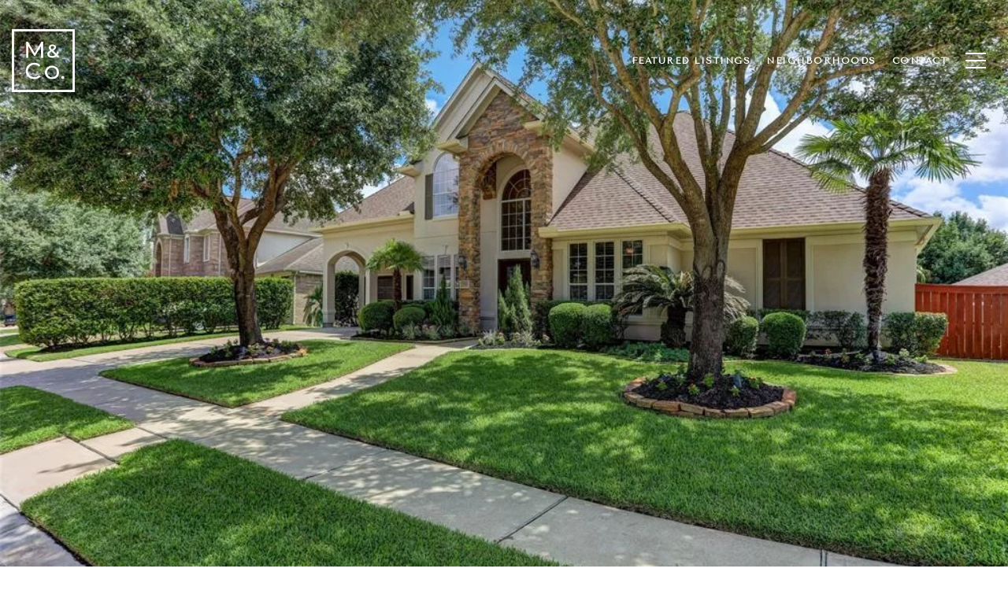

--- FILE ---
content_type: text/html
request_url: https://milesandcoproperties.com/modals.html
body_size: 11627
content:
    <style>
        #modal-8803f971-b49e-4f3e-bc4f-c780fd4f3b1c{overflow:visible;}#modal-8803f971-b49e-4f3e-bc4f-c780fd4f3b1c .close{-webkit-transition:all .3s;transition:all .3s;}#modal-8803f971-b49e-4f3e-bc4f-c780fd4f3b1c .close:hover{opacity:.8;}#modal-8803f971-b49e-4f3e-bc4f-c780fd4f3b1c .close img,#modal-8803f971-b49e-4f3e-bc4f-c780fd4f3b1c .close .lp-close-icon{-webkit-filter:invert(1);filter:invert(1);}#modal-8803f971-b49e-4f3e-bc4f-c780fd4f3b1c .ebook-download{font-family:var(--global-secondary-font-family);background-color:var(--bgColor, #ffffff);width:100%;}#modal-8803f971-b49e-4f3e-bc4f-c780fd4f3b1c .ebook-download__col{margin:0 auto;}#modal-8803f971-b49e-4f3e-bc4f-c780fd4f3b1c .ebook-download .present-image{margin-left:-16px;margin-right:-16px;display:-webkit-box;display:-webkit-flex;display:-ms-flexbox;display:flex;-webkit-box-flex-wrap:wrap;-webkit-flex-wrap:wrap;-ms-flex-wrap:wrap;flex-wrap:wrap;}#modal-8803f971-b49e-4f3e-bc4f-c780fd4f3b1c .ebook-download .present-image .ebook-download__col{padding-left:16px;padding-right:16px;min-height:1px;-webkit-flex-basis:auto;-ms-flex-preferred-size:auto;flex-basis:auto;}#modal-8803f971-b49e-4f3e-bc4f-c780fd4f3b1c .ebook-download .present-image .ebook-download__col--form{width:100%;}@media (min-width: 992px){#modal-8803f971-b49e-4f3e-bc4f-c780fd4f3b1c .ebook-download .present-image .ebook-download__col--form{max-width:59.57792208%;-webkit-box-flex:1;-webkit-flex-grow:1;-ms-flex-positive:1;flex-grow:1;display:-webkit-box;display:-webkit-flex;display:-ms-flexbox;display:flex;-webkit-flex-direction:column;-ms-flex-direction:column;flex-direction:column;-webkit-box-pack:center;-ms-flex-pack:center;-webkit-justify-content:center;justify-content:center;}}#modal-8803f971-b49e-4f3e-bc4f-c780fd4f3b1c .ebook-download .present-image .ebook-download__col--img{width:100%;}@media (min-width: 992px){#modal-8803f971-b49e-4f3e-bc4f-c780fd4f3b1c .ebook-download .present-image .ebook-download__col--img{max-width:40.42207792%;}}#modal-8803f971-b49e-4f3e-bc4f-c780fd4f3b1c .ebook-download__header{width:100%;display:-webkit-box;display:-webkit-flex;display:-ms-flexbox;display:flex;-webkit-box-pack:end;-ms-flex-pack:end;-webkit-justify-content:flex-end;justify-content:flex-end;margin-bottom:54px;}@media (min-width: 992px){#modal-8803f971-b49e-4f3e-bc4f-c780fd4f3b1c .ebook-download__header{margin-bottom:96px;}}#modal-8803f971-b49e-4f3e-bc4f-c780fd4f3b1c .ebook-download__logo-wrapper{height:49px;max-width:50%;}@media (min-width: 992px){#modal-8803f971-b49e-4f3e-bc4f-c780fd4f3b1c .ebook-download__logo-wrapper{height:76px;}}#modal-8803f971-b49e-4f3e-bc4f-c780fd4f3b1c .ebook-download__logo-wrapper img{display:block;max-width:100%;height:100%;object-fit:contain;}#modal-8803f971-b49e-4f3e-bc4f-c780fd4f3b1c .ebook-download__main-content{width:100%;max-width:100%;margin-left:0;}@media (min-width: 992px){#modal-8803f971-b49e-4f3e-bc4f-c780fd4f3b1c .ebook-download__main-content{max-width:550px;}}#modal-8803f971-b49e-4f3e-bc4f-c780fd4f3b1c .ebook-download__main-content .lp-title-group{text-align:left;}#modal-8803f971-b49e-4f3e-bc4f-c780fd4f3b1c .ebook-download__image-block{height:470px;-webkit-background-position:center;background-position:center;background-repeat:no-repeat;-webkit-background-size:cover;background-size:cover;}@media (min-width: 992px){#modal-8803f971-b49e-4f3e-bc4f-c780fd4f3b1c .ebook-download__image-block{height:100%;min-height:610px;}}#modal-8803f971-b49e-4f3e-bc4f-c780fd4f3b1c .ebook-download__image-block img{width:100%;height:100%;object-fit:cover;}#modal-8803f971-b49e-4f3e-bc4f-c780fd4f3b1c .ebook-download .lp-input{width:100%;max-width:100%;}#modal-8803f971-b49e-4f3e-bc4f-c780fd4f3b1c .ebook-download .custom-select-toggle{color:var(--fontColor, #a7a7a7);}#modal-8803f971-b49e-4f3e-bc4f-c780fd4f3b1c .ebook-download .custom-select-content{background:#ffffff;}#modal-8803f971-b49e-4f3e-bc4f-c780fd4f3b1c .ebook-download .custom-select{position:relative;}#modal-8803f971-b49e-4f3e-bc4f-c780fd4f3b1c .ebook-download .input-group-select{position:relative;margin-bottom:20px;background:var(--bgColor, #ffffff);}#modal-8803f971-b49e-4f3e-bc4f-c780fd4f3b1c .ebook-download .input-group{margin-bottom:20px;}#modal-8803f971-b49e-4f3e-bc4f-c780fd4f3b1c .ebook-download .input-group input{color:var(--fontColor, #000000);}#modal-8803f971-b49e-4f3e-bc4f-c780fd4f3b1c .ebook-download .custom-select-item{color:var(--fontColor, #000000);}#modal-8803f971-b49e-4f3e-bc4f-c780fd4f3b1c .ebook-download .lp-input:focus,#modal-8803f971-b49e-4f3e-bc4f-c780fd4f3b1c .ebook-download .lp-input:active{border-color:var(--fontColor, #000000);}#modal-8803f971-b49e-4f3e-bc4f-c780fd4f3b1c .ebook-download .download-form__footer{position:relative;z-index:0;}#modal-8803f971-b49e-4f3e-bc4f-c780fd4f3b1c .load-box{margin-top:10px;position:relative;}#modal-8803f971-b49e-4f3e-bc4f-c780fd4f3b1c .load-box .status-form{position:absolute;opacity:0;}#modal-8803f971-b49e-4f3e-bc4f-c780fd4f3b1c .loading .status-sending{opacity:1;}#modal-8803f971-b49e-4f3e-bc4f-c780fd4f3b1c .success .status-done{opacity:1;}#modal-8803f971-b49e-4f3e-bc4f-c780fd4f3b1c .h-pot{height:0;width:0;overflow:hidden;visibility:hidden;}#modal-8803f971-b49e-4f3e-bc4f-c780fd4f3b1c .ebook-download .lp-input::-webkit-input-placeholder{color:var(--fontColor, #a7a7a7);opacity:1;}#modal-8803f971-b49e-4f3e-bc4f-c780fd4f3b1c .ebook-download .lp-input::-moz-placeholder{color:var(--fontColor, #a7a7a7);opacity:1;}#modal-8803f971-b49e-4f3e-bc4f-c780fd4f3b1c .ebook-download .lp-input:-ms-input-placeholder{color:var(--fontColor, #a7a7a7);opacity:1;}#modal-8803f971-b49e-4f3e-bc4f-c780fd4f3b1c .ebook-download .lp-input::placeholder{color:var(--fontColor, #a7a7a7);opacity:1;}#modal-f531c7f6-5147-4990-ba3b-bb9d860bc417 div.custom-form__header{max-width:1200px;}#modal-f531c7f6-5147-4990-ba3b-bb9d860bc417.modal.is-background-color-light>button.close{padding:5px;}#modal-f531c7f6-5147-4990-ba3b-bb9d860bc417.modal.is-background-color-light>button.close:before{content:'';width:100%;display:block;padding-bottom:100%;-webkit-clip-path:polygon(8% 0, 50% 42%, 92% 0, 100% 8%, 58% 50%, 100% 92%, 92% 100%, 50% 58%, 8% 100%, 0 92%, 42% 50%, 0 8%);clip-path:polygon(8% 0, 50% 42%, 92% 0, 100% 8%, 58% 50%, 100% 92%, 92% 100%, 50% 58%, 8% 100%, 0 92%, 42% 50%, 0 8%);background-color:#000;-webkit-transition:all .3s ease;transition:all .3s ease;}#modal-f531c7f6-5147-4990-ba3b-bb9d860bc417.modal.is-background-color-light>button.close:hover:before{-webkit-transform:scale(1.2);-moz-transform:scale(1.2);-ms-transform:scale(1.2);transform:scale(1.2);}#modal-f531c7f6-5147-4990-ba3b-bb9d860bc417.modal.is-background-color-light>button.close>img,#modal-f531c7f6-5147-4990-ba3b-bb9d860bc417.modal.is-background-color-light>button.close .lp-close-icon{display:none;}#modal-f531c7f6-5147-4990-ba3b-bb9d860bc417 .elem-row{display:-webkit-box;display:-webkit-flex;display:-ms-flexbox;display:flex;-webkit-box-flex-wrap:wrap;-webkit-flex-wrap:wrap;-ms-flex-wrap:wrap;flex-wrap:wrap;margin-left:-16px;margin-right:-16px;-webkit-box-flex-wrap:nowrap;-webkit-flex-wrap:nowrap;-ms-flex-wrap:nowrap;flex-wrap:nowrap;}@media (max-width: 767px){#modal-f531c7f6-5147-4990-ba3b-bb9d860bc417 .elem-row{-webkit-box-flex-wrap:wrap;-webkit-flex-wrap:wrap;-ms-flex-wrap:wrap;flex-wrap:wrap;}}#modal-f531c7f6-5147-4990-ba3b-bb9d860bc417 .elem-col{min-height:1px;padding-left:16px;padding-right:16px;}@media (max-width: 767px){#modal-f531c7f6-5147-4990-ba3b-bb9d860bc417 .elem-col{-webkit-flex-basis:100%;-ms-flex-preferred-size:100%;flex-basis:100%;max-width:unset;}}#modal-f531c7f6-5147-4990-ba3b-bb9d860bc417 .form-row{display:-webkit-box;display:-webkit-flex;display:-ms-flexbox;display:flex;-webkit-box-flex-wrap:wrap;-webkit-flex-wrap:wrap;-ms-flex-wrap:wrap;flex-wrap:wrap;-webkit-align-items:flex-start;-webkit-box-align:flex-start;-ms-flex-align:flex-start;align-items:flex-start;margin-left:-16px;margin-right:-16px;}#modal-f531c7f6-5147-4990-ba3b-bb9d860bc417 .form-col{padding-left:16px;padding-right:16px;-webkit-flex:1 1 400px;-ms-flex:1 1 400px;flex:1 1 400px;}#modal-f531c7f6-5147-4990-ba3b-bb9d860bc417 .form-col:last-child .custom-form__group{margin-bottom:20px;}@media (min-width: 768px){#modal-f531c7f6-5147-4990-ba3b-bb9d860bc417 .form-col:last-child .custom-form__group{margin-bottom:30px;}}#modal-f531c7f6-5147-4990-ba3b-bb9d860bc417 .lp-label{text-transform:none;}#modal-f531c7f6-5147-4990-ba3b-bb9d860bc417 .lp-label.field-required:after{content:' *';}#modal-f531c7f6-5147-4990-ba3b-bb9d860bc417 .custom-form{padding-top:80px;padding-bottom:80px;}@media (max-width: 767px){#modal-f531c7f6-5147-4990-ba3b-bb9d860bc417 .custom-form{padding-top:50px;padding-bottom:50px;}}#modal-f531c7f6-5147-4990-ba3b-bb9d860bc417 .custom-form__img-col{margin-bottom:30px;}@media (min-width: 768px){#modal-f531c7f6-5147-4990-ba3b-bb9d860bc417 .custom-form__img-col{margin-bottom:0;-webkit-flex:0 0 50%;-ms-flex:0 0 50%;flex:0 0 50%;max-width:50%;}}@media (min-width: 768px){#modal-f531c7f6-5147-4990-ba3b-bb9d860bc417 .custom-form__form-col{-webkit-flex:1 1 auto;-ms-flex:1 1 auto;flex:1 1 auto;}}@media (min-width: 992px){#modal-f531c7f6-5147-4990-ba3b-bb9d860bc417 .custom-form__form-col{-webkit-flex:1 1 auto;-ms-flex:1 1 auto;flex:1 1 auto;}}#modal-f531c7f6-5147-4990-ba3b-bb9d860bc417 .custom-form__header{max-width:600px;margin-left:auto;margin-right:auto;margin-bottom:50px;text-align:center;}@media (max-width: 767px){#modal-f531c7f6-5147-4990-ba3b-bb9d860bc417 .custom-form__header{margin-bottom:30px;}}#modal-f531c7f6-5147-4990-ba3b-bb9d860bc417 .custom-form__heading{margin-bottom:24px;}@media (max-width: 767px){#modal-f531c7f6-5147-4990-ba3b-bb9d860bc417 .custom-form__heading{margin-bottom:13px;}}#modal-f531c7f6-5147-4990-ba3b-bb9d860bc417 .custom-form__description{margin-bottom:0;}#modal-f531c7f6-5147-4990-ba3b-bb9d860bc417 .custom-form__img-block{width:100%;height:430px;background:currentColor center/cover no-repeat;}#modal-f531c7f6-5147-4990-ba3b-bb9d860bc417 .custom-form__img-block img{height:100%;width:100%;object-fit:cover;}#modal-f531c7f6-5147-4990-ba3b-bb9d860bc417 .custom-form__download-form{width:100%;margin-bottom:0;}@media (min-width: 992px){#modal-f531c7f6-5147-4990-ba3b-bb9d860bc417 .custom-form__download-form{height:100%;display:-webkit-box;display:-webkit-flex;display:-ms-flexbox;display:flex;-webkit-flex-direction:column;-ms-flex-direction:column;flex-direction:column;-webkit-box-pack:start;-ms-flex-pack:start;-webkit-justify-content:flex-start;justify-content:flex-start;}}@media (min-width: 768px){#modal-f531c7f6-5147-4990-ba3b-bb9d860bc417 .custom-form__footer{display:-webkit-box;display:-webkit-flex;display:-ms-flexbox;display:flex;-webkit-align-items:center;-webkit-box-align:center;-ms-flex-align:center;align-items:center;}}#modal-f531c7f6-5147-4990-ba3b-bb9d860bc417 .custom-form__container{max-width:1160px;margin-left:auto;margin-right:auto;}#modal-f531c7f6-5147-4990-ba3b-bb9d860bc417 .form-field-descr{opacity:0.5;margin-top:8px;font-size:82%;}#modal-f531c7f6-5147-4990-ba3b-bb9d860bc417 .lp-btn-icons{width:0;-webkit-transition:width .3s ease;transition:width .3s ease;display:inline-block;float:left;line-height:inherit;overflow:visible;position:relative;}#modal-f531c7f6-5147-4990-ba3b-bb9d860bc417 .lp-btn-icons:before{content:'';display:inline-block;width:0px;height:1em;vertical-align:middle;}#modal-f531c7f6-5147-4990-ba3b-bb9d860bc417 .lp-btn-icons .lp-btn-icon-loading{position:absolute;display:block;width:0;height:17px;opacity:0;top:50%;left:0;-webkit-transform:translateY(-50%);-moz-transform:translateY(-50%);-ms-transform:translateY(-50%);transform:translateY(-50%);-webkit-transition:width .3s ease,opacity .3s ease;transition:width .3s ease,opacity .3s ease;overflow:hidden;}#modal-f531c7f6-5147-4990-ba3b-bb9d860bc417 .lp-btn-icons .lp-btn-icon-loading:before{content:none;display:block;background-color:currentColor;width:17px;height:17px;-webkit-clip-path:path('M8.5 0A 8.5 8.5 0 1 1 1.89 3.15L 4.23 5.04A 5.5 5.5 0 1 0 8.5 3Z');clip-path:path('M8.5 0A 8.5 8.5 0 1 1 1.89 3.15L 4.23 5.04A 5.5 5.5 0 1 0 8.5 3Z');-webkit-animation:i-spin 2s linear infinite;animation:i-spin 2s linear infinite;}#modal-f531c7f6-5147-4990-ba3b-bb9d860bc417 .lp-btn-icons .lp-btn-icon-success{position:absolute;display:block;width:0;height:17px;opacity:0;top:50%;left:0;-webkit-transform:translateY(-50%) scale(1.02);-moz-transform:translateY(-50%) scale(1.02);-ms-transform:translateY(-50%) scale(1.02);transform:translateY(-50%) scale(1.02);-webkit-transition:width .3s ease,opacity .3s ease;transition:width .3s ease,opacity .3s ease;background-color:currentColor;-webkit-clip-path:path('M0 8.5 A 8.5 8.5 0 0 1 17 8.5 A 8.5 8.5 0 0 1 0 8.5 H 1.2 A 7.3 7.3 0 1 0 15.8 8.5 A 7.3 7.3 0 1 0 1.2 8.5 H0 m5.201-.344L7.4 10.35l4.436-4.45c.311-.202.58-.191.807.033.227.225.25.488.072.788L7.85 11.59c-.14.141-.291.212-.451.212-.16 0-.31-.061-.45-.183L4.338 8.99c-.192-.311-.172-.58.06-.806.231-.226.5-.235.803-.027');clip-path:path('M0 8.5 A 8.5 8.5 0 0 1 17 8.5 A 8.5 8.5 0 0 1 0 8.5 H 1.2 A 7.3 7.3 0 1 0 15.8 8.5 A 7.3 7.3 0 1 0 1.2 8.5 H0 m5.201-.344L7.4 10.35l4.436-4.45c.311-.202.58-.191.807.033.227.225.25.488.072.788L7.85 11.59c-.14.141-.291.212-.451.212-.16 0-.31-.061-.45-.183L4.338 8.99c-.192-.311-.172-.58.06-.806.231-.226.5-.235.803-.027');}#modal-f531c7f6-5147-4990-ba3b-bb9d860bc417 .loading input,#modal-f531c7f6-5147-4990-ba3b-bb9d860bc417 .success input,#modal-f531c7f6-5147-4990-ba3b-bb9d860bc417 .loading select,#modal-f531c7f6-5147-4990-ba3b-bb9d860bc417 .success select,#modal-f531c7f6-5147-4990-ba3b-bb9d860bc417 .loading button,#modal-f531c7f6-5147-4990-ba3b-bb9d860bc417 .success button{pointer-events:none;}#modal-f531c7f6-5147-4990-ba3b-bb9d860bc417 .loading .lp-btn-icons,#modal-f531c7f6-5147-4990-ba3b-bb9d860bc417 .success .lp-btn-icons{width:27px;}#modal-f531c7f6-5147-4990-ba3b-bb9d860bc417 .loading .lp-btn-icons .lp-btn-icon-loading,#modal-f531c7f6-5147-4990-ba3b-bb9d860bc417 .success .lp-btn-icons .lp-btn-icon-loading{width:17px;}#modal-f531c7f6-5147-4990-ba3b-bb9d860bc417 .loading .lp-btn-icons .lp-btn-icon-success,#modal-f531c7f6-5147-4990-ba3b-bb9d860bc417 .success .lp-btn-icons .lp-btn-icon-success{width:17px;}#modal-f531c7f6-5147-4990-ba3b-bb9d860bc417 .loading .lp-btn-icons .lp-btn-icon-loading{opacity:1;}#modal-f531c7f6-5147-4990-ba3b-bb9d860bc417 .loading .lp-btn-icons .lp-btn-icon-loading:before{content:'';}#modal-f531c7f6-5147-4990-ba3b-bb9d860bc417 .success .lp-btn-icons .lp-btn-icon-success{opacity:1;}#modal-f531c7f6-5147-4990-ba3b-bb9d860bc417 .js-backup-email{display:none;}#modal-f531c7f6-5147-4990-ba3b-bb9d860bc417 .lp-h-pot{height:0;overflow:hidden;visibility:hidden;position:absolute;}#modal-f531c7f6-5147-4990-ba3b-bb9d860bc417 .visually-hidden{position:absolute;overflow:hidden;clip:rect(0 0 0 0);width:1px;height:1px;margin:-1px;padding:0;border:0;}#modal-f531c7f6-5147-4990-ba3b-bb9d860bc417 .uf-cus-sel-content{max-height:210px;overflow-y:auto;}#modal-f531c7f6-5147-4990-ba3b-bb9d860bc417 .lp-input-group .uf-cus-sel-toggle{width:100%;}#modal-f531c7f6-5147-4990-ba3b-bb9d860bc417 .uf-cus-sel{position:relative;width:100%;--optionHoverColor:hsl(var(--bgColor_H), calc(var(--bgColor_S) + 6% * var(--bgColor_darkenDir)), calc(var(--bgColor_L) + 14% * var(--bgColor_darkenDir)));}#modal-f531c7f6-5147-4990-ba3b-bb9d860bc417 .uf-cus-sel-toggle{position:relative;display:block;width:100%;font-family:inherit;text-align:left;text-transform:none;cursor:pointer;white-space:nowrap;overflow:hidden;text-overflow:ellipsis;-webkit-transition:all .25s;transition:all .25s;}#modal-f531c7f6-5147-4990-ba3b-bb9d860bc417 .uf-cus-sel-toggle.is-placeholder{color:#999;}#modal-f531c7f6-5147-4990-ba3b-bb9d860bc417 .uf-cus-sel-toggle:after{box-sizing:border-box;content:"";position:absolute;right:20px;top:50%;margin-top:0;height:10px;width:10px;border-top:2px solid currentColor;border-left:2px solid currentColor;-webkit-transform:rotateZ(-135deg) translateY(10px);-moz-transform:rotateZ(-135deg) translateY(10px);-ms-transform:rotateZ(-135deg) translateY(10px);transform:rotateZ(-135deg) translateY(10px);-webkit-transition:all .2s;transition:all .2s;}@media (min-width: 992px){#modal-f531c7f6-5147-4990-ba3b-bb9d860bc417 .uf-cus-sel-toggle:after{right:25px;}}.uf-cus-sel.open #modal-f531c7f6-5147-4990-ba3b-bb9d860bc417 .uf-cus-sel-toggle:after{-webkit-transform:rotate(45deg);-moz-transform:rotate(45deg);-ms-transform:rotate(45deg);transform:rotate(45deg);}#modal-f531c7f6-5147-4990-ba3b-bb9d860bc417 .uf-cus-sel-menu{display:none;position:absolute;width:calc(100% + var(--uf-border-left, 0px) + var(--uf-border-right, 0px));top:100%;left:calc(0px - var(--uf-border-left, 0px));z-index:1;}@media (max-width: 768px){#modal-f531c7f6-5147-4990-ba3b-bb9d860bc417 .uf-cus-sel-menu{position:relative;top:auto;}}#modal-f531c7f6-5147-4990-ba3b-bb9d860bc417 .uf-cus-sel-content{width:100%;background-color:var(--bgColor, #000);border:1px solid #979797;border-top:none;}#modal-f531c7f6-5147-4990-ba3b-bb9d860bc417 .uf-cus-sel-item{display:block;width:100%;padding:11px 24px;border:solid 1px transparent;background:transparent;border-radius:0;color:inherit;font-family:inherit;font-size:inherit;line-height:24px;text-align:left;text-transform:none;-webkit-transition:all .25s;transition:all .25s;white-space:nowrap;overflow:hidden;text-overflow:ellipsis;cursor:pointer;}#modal-f531c7f6-5147-4990-ba3b-bb9d860bc417 .uf-cus-sel-item:focus,#modal-f531c7f6-5147-4990-ba3b-bb9d860bc417 .uf-cus-sel-item:hover{background-color:var(--optionHoverColor, #262222);}#modal-f531c7f6-5147-4990-ba3b-bb9d860bc417 .uf-cus-sel-item.is-selected{font-weight:700;}#modal-f531c7f6-5147-4990-ba3b-bb9d860bc417 .uf-cus-sel-item.is-disabled,#modal-f531c7f6-5147-4990-ba3b-bb9d860bc417 .uf-cus-sel-item:disabled{display:none;}#modal-f531c7f6-5147-4990-ba3b-bb9d860bc417 .lp-text--subtitle{margin-left:auto;margin-right:auto;}#modal-f531c7f6-5147-4990-ba3b-bb9d860bc417 .lp-input::-webkit-input-placeholder{text-transform:none;}#modal-f531c7f6-5147-4990-ba3b-bb9d860bc417 .lp-input::-moz-placeholder{text-transform:none;}#modal-f531c7f6-5147-4990-ba3b-bb9d860bc417 .lp-input:-ms-input-placeholder{text-transform:none;}#modal-f531c7f6-5147-4990-ba3b-bb9d860bc417 .lp-input::placeholder{text-transform:none;}
    </style>
    <script type="text/javascript">
        window.luxuryPresence._modalIncludes = {"modals":[{"modalId":"8803f971-b49e-4f3e-bc4f-c780fd4f3b1c","websiteId":"7b474a06-0e7c-48b9-b32f-6627f11dd961","templateId":null,"elementId":"67d1a72a-cb1a-4f72-b652-9e17492bedc2","name":"Flipbook Download","displayOrder":0,"formValues":{"title":"Want a FREE Copy of Our Book?","fileUpload":{},"description":"<p>Simply enter your information below so we will know where to send it!</p>","fieldsGroup":[{"type":"Name","label":"Name","required":true},{"type":"Email","label":"Email","required":true}],"filePreview":{"id":"c6ef40e2-ca41-42f7-bce5-2db69744d758","alt":null,"bytes":257073,"width":476,"format":"png","height":524,"pngUrl":"","shared":true,"curated":false,"duration":null,"largeUrl":"https://media-production.lp-cdn.com/cdn-cgi/image/format=auto,quality=85/https://media-production.lp-cdn.com/media/klqefrntxxujij1h7qnj","smallUrl":"https://media-production.lp-cdn.com/cdn-cgi/image/format=auto,quality=85/https://media-production.lp-cdn.com/media/klqefrntxxujij1h7qnj","authorUrl":null,"createdAt":"2024-02-02T22:13:27.843Z","mediumUrl":"https://media-production.lp-cdn.com/cdn-cgi/image/format=auto,quality=85/https://media-production.lp-cdn.com/media/klqefrntxxujij1h7qnj","sourceUrl":null,"updatedAt":"2024-02-02T22:13:27.843Z","xLargeUrl":"https://media-production.lp-cdn.com/cdn-cgi/image/format=auto,quality=85/https://media-production.lp-cdn.com/media/klqefrntxxujij1h7qnj","__typename":"Media","altTagText":null,"authorName":null,"sourceName":"r2","xxLargeUrl":"https://media-production.lp-cdn.com/cdn-cgi/image/format=auto,quality=85/https://media-production.lp-cdn.com/media/klqefrntxxujij1h7qnj","description":null,"displayName":"guide-to-buying-a-stucco-home-stucco-unveiled-removebg-preview","originalUrl":"https://media-production.lp-cdn.com/cdn-cgi/image/format=auto,quality=85/https://media-production.lp-cdn.com/media/klqefrntxxujij1h7qnj","resourceType":"image","thumbnailUrl":"https://media-production.lp-cdn.com/cdn-cgi/image/format=auto,quality=85,fit=scale-down,width=320/https://media-production.lp-cdn.com/media/klqefrntxxujij1h7qnj","originalFileName":"Guide-to-Buying-a-Stucco-Home-Stucco-Unveiled-removebg-preview","cloudinaryPublicId":"klqefrntxxujij1h7qnj"},"optionalLogo":null,"submitBtnStyle":"button-style-1","TCRBusinessName":"","RedirectAfterFormSubmissionURL":"https://online.fliphtml5.com/cmxpl/ecnq/#p=1"},"customHtmlMarkdown":null,"customCss":null,"sourceResource":null,"sourceVariables":{},"pageSpecific":false,"trigger":null,"backgroundColor":"rgba(0,0,0,.92)","colorSettings":{},"timerDelay":0,"lastUpdatingUserId":"e80ed6fc-788a-460f-be65-c339eefe493e","lastUpdateHash":"6936e215-9373-55cb-8d08-296b47b26cb5","createdAt":"2025-02-07T23:32:11.559Z","updatedAt":"2025-02-07T23:33:13.375Z","mediaMap":{},"created_at":"2025-02-07T23:32:11.559Z","updated_at":"2025-02-07T23:33:13.375Z","deleted_at":null,"pages":[]},{"modalId":"f531c7f6-5147-4990-ba3b-bb9d860bc417","websiteId":"7b474a06-0e7c-48b9-b32f-6627f11dd961","templateId":null,"elementId":"ee03b9c1-ce78-4c15-86a1-10124375dc59","name":"Neighborhoods","displayOrder":1,"formValues":{"title":"Get to know your neighborhood!","fields":[{"type":"Name","label":"Full Name","required":true},{"type":"Email","label":"Email","required":true},{"type":"Phone","label":"Phone","required":true},{"id":"a5TEaTfrd","type":"Custom Text","label":"Address","required":true},{"id":"60zVC5plz","type":"Custom Text","label":"Frequency","required":true,"description":"Daily, Weekly, or Monthly"}],"description":"<p>Ever wanted to know what the home down the street actually sold for or when homes like yours go up for sale? Sign up to receive a curated collection via email of coming soon's, new listings and sold homes in your neighborhood.</p>","imageUpload":{"id":"e8ec96da-6636-4b2d-b1f2-e60d963c09eb","alt":null,"bytes":2617186,"width":1080,"format":"png","height":1080,"pngUrl":"","shared":true,"curated":false,"duration":null,"largeUrl":"https://media-production.lp-cdn.com/cdn-cgi/image/format=auto,quality=85/https://media-production.lp-cdn.com/media/rj5o8wztfbiyyojfw82n","smallUrl":"https://media-production.lp-cdn.com/cdn-cgi/image/format=auto,quality=85,fit=scale-down,width=960/https://media-production.lp-cdn.com/media/rj5o8wztfbiyyojfw82n","authorUrl":null,"createdAt":"2023-01-31T16:12:12.818Z","mediumUrl":"https://media-production.lp-cdn.com/cdn-cgi/image/format=auto,quality=85/https://media-production.lp-cdn.com/media/rj5o8wztfbiyyojfw82n","sourceUrl":null,"updatedAt":"2023-01-31T16:12:12.818Z","xLargeUrl":"https://media-production.lp-cdn.com/cdn-cgi/image/format=auto,quality=85/https://media-production.lp-cdn.com/media/rj5o8wztfbiyyojfw82n","__typename":"Media","altTagText":null,"authorName":null,"sourceName":"r2","xxLargeUrl":"https://media-production.lp-cdn.com/cdn-cgi/image/format=auto,quality=85/https://media-production.lp-cdn.com/media/rj5o8wztfbiyyojfw82n","description":null,"displayName":"sold","originalUrl":"https://media-production.lp-cdn.com/cdn-cgi/image/format=auto,quality=85/https://media-production.lp-cdn.com/media/rj5o8wztfbiyyojfw82n","resourceType":"image","thumbnailUrl":"https://media-production.lp-cdn.com/cdn-cgi/image/format=auto,quality=85,fit=scale-down,width=320/https://media-production.lp-cdn.com/media/rj5o8wztfbiyyojfw82n","originalFileName":"SOLD","cloudinaryPublicId":"rj5o8wztfbiyyojfw82n"},"redirectUrl":"","redirectNewTab":false,"submitBtnStyle":"button-style-1","TCRBusinessName":""},"customHtmlMarkdown":null,"customCss":"/*START - adjust title width - */\ndiv.custom-form__header {\n    max-width: 1200px;\n}\n/*END*/","sourceResource":null,"sourceVariables":{},"pageSpecific":true,"trigger":"TIMER","backgroundColor":"rgba(255, 255, 255, 0.96)","colorSettings":{"closeTextColor":"rgba(0, 0, 0, 1)","modalTextColor":"rgba(0, 0, 0, 1)"},"timerDelay":5000,"lastUpdatingUserId":"e80ed6fc-788a-460f-be65-c339eefe493e","lastUpdateHash":"ccb13a2f-ff8f-5777-8f27-0ccd49ce5c63","createdAt":"2025-02-07T23:33:37.707Z","updatedAt":"2025-02-07T23:35:36.730Z","mediaMap":{},"created_at":"2025-02-07T23:33:37.707Z","updated_at":"2025-02-07T23:35:36.730Z","deleted_at":null,"pages":[{"modalId":"f531c7f6-5147-4990-ba3b-bb9d860bc417","pageId":"2d4e9d3f-dfca-4df0-993e-be4e2890914b","createdAt":"2025-02-07T23:35:18.424Z"}]}]};

        const {loadJs, loadCss, jsLibsMap} = window.luxuryPresence.libs;

        const enabledLibsMap = {
            enableParollerJs: 'paroller',
            enableIonRangeSlider: 'ionRangeSlider',
            enableSplide: 'splide',
            enableWowJs: 'wow',
            enableJquery: 'jquery',
            enableSlickJs: 'slick',
        };
        const requiredLibs = [];
                requiredLibs.push(enabledLibsMap['enableWowJs']);
                requiredLibs.push(enabledLibsMap['enableSlickJs']);
                requiredLibs.push(enabledLibsMap['enableParollerJs']);
                requiredLibs.push(enabledLibsMap['enableIonRangeSlider']);
                requiredLibs.push(enabledLibsMap['enableJquery']);
                requiredLibs.push(enabledLibsMap['enableSplide']);

        const loadScriptAsync = (url) => {
            return new Promise((resolve, reject) => {
                loadJs(url, resolve);
            });
        };

        const loadDependencies = async (libs) => {
            for (const lib of libs) {
                const libConfig = jsLibsMap[lib];
                if (libConfig && !libConfig.isLoaded) {

                    if (libConfig.requires) {
                        await loadDependencies(libConfig.requires);
                    }

                    await loadScriptAsync(libConfig.jsSrc);
                    if (libConfig.cssSrc) {
                        loadCss(libConfig.cssSrc);
                    }

                    libConfig.isLoaded = true;
                }
            }
        };


        const initializeModalScripts = () => {
                try {
(function init(sectionDomId) {
  const $section = $('#' + sectionDomId);
  const form = $section.find('.custom-form__download-form');
  $section.find('input[name="name"]').on('input', function () {
    if (this.validity.patternMismatch) {
      this.setCustomValidity("Please type your name");
    } else {
      this.setCustomValidity("");
    }
  });
  function selectToDropdown(selectItem) {
    let customDropdown = `
    <div class="custom-select" role="presentation">
    <button class="custom-select-toggle" type="button" aria-haspopup="true" aria-expanded="false"></button>
    <div class="custom-select-menu">
    <div class="custom-select-content">
    </div>
    </div>
    </div>`;
    $(customDropdown).insertAfter(selectItem);
    let $dropdown = $($(selectItem).next());
    let $dropdownToggle = $dropdown.find(".custom-select-toggle");
    let $dropdownMenu = $dropdown.find(".custom-select-menu");
    let $dropdownContent = $dropdown.find(".custom-select-content");
    $dropdownToggle.addClass($(selectItem).attr("class")).removeClass("dropdown-select");
    $dropdownToggle.attr("id", $(selectItem).attr("id") + "custom");
    $dropdownMenu.attr("aria-labelledby", $dropdownToggle.attr("id"));
    appendOptionButtons(selectItem, $dropdownContent);
    $(selectItem).removeClass().addClass("sr-only");
    var toggleText = $(selectItem).find(":selected").first().text() || $(selectItem).children().first().text();
    $dropdownToggle.html(toggleText);
    $dropdown.on("click", ".custom-select-item", function (e) {
      if ($(this).hasClass("is-disabled")) return;
      let elementNumber = $(this).index();
      let $originalSelect = $(this).closest(".custom-select").siblings("select");
      let $linkedOption = $originalSelect.find("option").eq(elementNumber);
      if (!$linkedOption.prop("selected")) {
        $linkedOption.prop("selected", true);
        $originalSelect.change();
        $(this).addClass("is-selected").siblings(".custom-select-item").removeClass("is-selected");
        $dropdownToggle.html($(this).html());
        closeSelectMenu($(this).closest(".custom-select-menu"));
      }
    });
    function convertOptionToButton(option) {
      var optionText = $(option).text();
      var optionValue = $(option).attr("value") || $(option).text();
      var optionIsDisabled = $(option).prop("disabled");
      var outputButton = `<button value="${optionValue}" class="custom-select-item" type="button" ${optionIsDisabled ? "disabled" : ""}>${optionText}</button>`;
      return outputButton;
    }
    function appendOptionButtons(selectItem, appendTarget) {
      $(selectItem).find("option").each(function () {
        let currentButton = convertOptionToButton(this);
        $(appendTarget).append(currentButton);
      });
    }
    function showSelectMenu(selectMenu) {
      var customSelect = $(selectMenu).closest(".custom-select")[0];
      $(customSelect).addClass("open");
      $(selectMenu).slideDown();
    }
    function closeSelectMenu(selectMenu) {
      var customSelect = $(selectMenu).closest(".custom-select")[0];
      $(customSelect).removeClass("open");
      $(selectMenu).slideUp();
    }
    $dropdown.on("click", ".custom-select-toggle", function (e) {
      var $customSelect = $(this).closest(".custom-select");
      var selectMenu = $customSelect.find(".custom-select-menu")[0];
      if ($customSelect.hasClass("open")) {
        closeSelectMenu(selectMenu);
      } else {
        showSelectMenu(selectMenu);
      }
    });
    $(document).on("click", function (e) {
      if ($(e.target).closest(".custom-select").length < 1 && $(".custom-select").hasClass("open")) {
        $(".custom-select.open").each(function () {
          var selectMenu = $(this).find(".custom-select-menu")[0];
          closeSelectMenu(selectMenu);
        });
      }
    });
  }
  $("#" + sectionDomId + " .dropdown-select").each(function () {
    selectToDropdown(this);
  });
  function setHttp(link) {
    if (link.search(/^http[s]?\:\/\/|\//) == -1) {
      link = 'http://' + link;
    }
    return link;
  }
  $("#" + sectionDomId + " form").on("reset", function () {
    $(this).find(".custom-select").each(function () {
      let linkedSelect = $(this).siblings("select")[0];
      $(this).find(".custom-select-toggle").text(linkedSelect.children[0].innerText);
      $(this).find(".custom-select-item").removeClass("is-selected");
    });
  });
  const downloadLink = form[0].querySelector("[name='fileUrl']").value;
  const redirectLink = $('#' + sectionDomId + ' .redirect-link');
  function redirectPage(link) {
    if (link.length) {
      const rawHref = link.attr('href');
      link.attr('href', setHttp(rawHref));
      link[0].click();
    }
  }
  form.on("submit", function () {
    downloadFile(downloadLink);
  });
  form.on("reset", function () {
    $(this).removeClass("success");
    redirectPage(redirectLink);
  });
  function downloadFile(filePath) {
    var link = document.createElement('a');
    var linkText = document.createTextNode("Download brochure");
    link.appendChild(linkText);
    link.href = filePath;
    link.download = filePath.substr(filePath.lastIndexOf('/') + 1);
    link.style.display = "none";
    link.target = '_blank';
    document.body.appendChild(link);
    link.click();
    link.remove();
  }
})('modal-8803f971-b49e-4f3e-bc4f-c780fd4f3b1c', 'undefined');
} catch(e) {
console.log(e);
}
                try {
(function init(sectionDomId) {
  const $section = $('#' + sectionDomId);
  const $form = $section.find('.custom-form__download-form');
  const redirectLink = $section.find('.js-redirect-link');
  function redirectPage(link) {
    if (link.length) {
      const rawHref = link.attr('href');
      link.attr('href', setHttp(rawHref));
      link[0].click();
    }
  }
  function setHttp(link) {
    if (link.search(/^http[s]?\:\/\/|\//) == -1) {
      link = 'https://' + link;
    }
    return link;
  }
  $form.on('reset', function () {
    redirectPage(redirectLink);
  });
  var backupEmailField = $section.find('.js-backup-email');
  if (backupEmailField) {
    var dynEmailField = $section.find('input.js-form-element[name="email"]:not(.js-backup-field)');
    if (dynEmailField.length === 0) {
      backupEmailField.removeClass('js-backup-email');
    } else {
      backupEmailField.remove();
    }
  }
  var $allElements = $section.find('.js-form-element');
  const putAllInMessage = false;
  var hasCustomFields = false;
  const standardFields = {
    'name': true,
    'email': true,
    'phone': true,
    'message': true,
    'interest': true
  };
  const busyFormNames = {
    'address': true,
    'city': true,
    'state': true,
    'postalCode': true,
    'mlsId': true,
    'sourceUrl': true
  };
  $allElements.each(function () {
    var $el = $(this);
    var name = this.hasAttribute('data-name') ? $el.attr('data-name') : $el.attr('name');
    if (!name) {
      return;
    }
    if (!standardFields[name]) {
      hasCustomFields = true;
    }
    let newName = /[^a-z\d-_]/.test(name) ? name.trim().toLowerCase().replace(/[^a-z\d-_]/g, '-') : name;
    if (!/^[a-z]/.test(newName)) {
      newName = 'fld-' + newName;
    }
    if (busyFormNames[newName]) {
      let idx = 1;
      while (busyFormNames[`${newName}-${idx}`] && idx < 100) {
        idx++;
      }
      newName = `${newName}-${idx}`;
    }
    busyFormNames[newName] = $el;
    if (name !== newName) {
      $el.attr('name', newName);
    }
  });
  let $customFields = [];
  if (putAllInMessage && hasCustomFields) {
    $allElements.each(function () {
      var name = this.getAttribute('name');
      if (name && (!standardFields[name] || name === 'message' && !$(this).hasClass('js-composed-message'))) {
        this.setAttribute('data-name', name);
        this.removeAttribute('name');
      }
      if (this.hasAttribute('data-name')) {
        $customFields.push($(this));
      }
    });
    if (!$form[0].elements['message']) {
      $('<input type="hidden" name="message" class="js-composed-message" value="">').appendTo($form);
    }
  }
  $selects = $section.find('select.js-select');
  let selectsInitialized = false;
  function initializeSelects() {
    if (selectsInitialized) {
      return;
    }
    selectsInitialized = true;
    $selects.each(function () {
      if (this.id) {
        $label = $section.find('[for="' + this.id + '"]');
        if ($label.length) {
          var rect = $label[0].getBoundingClientRect();
          if (rect && rect.width < 30) {
            var firstOption = $(this).find('option').first();
            firstOption.attr('label', firstOption.data('label'));
          }
        }
        $gr = $(this).closest('.lp-input-group');
        var b = $gr.css('border-left-width');
        if (b && b !== '0px') {
          $gr[0].style.setProperty('--uf-border-left', b);
        }
        b = $gr.css('border-right-width');
        if (b && b !== '0px') {
          $gr[0].style.setProperty('--uf-border-right', b);
        }
      }
    });
    var csPrefix = 'uf-cus-sel';
    function convertSelectToDropdown(selectItem) {
      const $selectItem = $(selectItem);
      const selectId = $selectItem.attr('id');
      const id = $selectItem.attr('id') + '-custom-select';
      let $dropdown = $selectItem.next();
      let initialized = true;
      if ($dropdown.attr('id') !== id) {
        $selectItem.addClass("sr-only");
        initialized = false;
        let customDropdown = `
        <div class="${csPrefix}" role="presentation">
        <button class="${csPrefix}-toggle" type="button" aria-haspopup="true" aria-expanded="false"></button>
        <div class="${csPrefix}-menu">
        <div class="${csPrefix}-content">
        </div>
        </div>
        </div>`;
        $(customDropdown).insertAfter(selectItem);
        $dropdown = $selectItem.next();
        $dropdown.attr('id', id);
      }
      let $dropdownToggle = $dropdown.find('.' + csPrefix + '-toggle');
      let $dropdownMenu = $dropdown.find('.' + csPrefix + '-menu');
      let $dropdownContent = $dropdown.find('.' + csPrefix + '-content');
      if (!initialized) {
        $dropdownToggle.addClass($selectItem.attr("class")).removeClass(['dropdown-select', 'js-select', 'js-form-element', 'sr-only']);
        $dropdownToggle.attr("id", id + '-toggle');
        $dropdownMenu.attr("aria-labelledby", $dropdownToggle.attr("id"));
        appendOptionButtons(selectItem, $dropdownContent);
      }
      $selectItem.on("focus", function () {
        showSelectMenu($dropdownMenu[0]);
        $dropdownToggle.focus();
      });
      function setInitialValue() {
        $dropdownMenu.find('.' + csPrefix + '-item').removeClass('is-selected');
        var $selectedOption = $selectItem.find(':selected').first();
        if (!$selectedOption.length) {
          $selectedOption = $selectItem.children().first();
        }
        var defaultText = '&nbsp;';
        var isPlaceholder = true;
        if ($selectedOption.length) {
          defaultText = ($selectedOption[0].hasAttribute('label') ? $selectedOption.attr('label') : $selectedOption.text()) || '&nbsp;';
          isPlaceholder = !!$selectedOption.prop("disabled");
        }
        $dropdownToggle.html(defaultText);
        if (isPlaceholder) {
          $dropdownToggle.addClass('is-placeholder');
        }
      }
      setInitialValue();
      $dropdown.on("click", '.' + csPrefix + '-item', function (e) {
        const $button = $(this);
        if ($button.hasClass("is-disabled")) return;
        let elementNumber = $button.index();
        let $linkedOption = $selectItem.find("option").eq(elementNumber);
        if (!$linkedOption.prop("selected")) {
          $linkedOption.prop("selected", true);
          $selectItem.change();
          $button.addClass("is-selected").siblings('.' + csPrefix + '-item').removeClass("is-selected");
          $dropdownToggle.removeClass("is-placeholder").html($button.html());
          closeSelectMenu($button.closest('.' + csPrefix + '-menu'));
        }
      });
      $(selectItem.form).on('reset', function () {
        setTimeout(function () {
          setInitialValue();
        });
      });
      function convertOptionToButton(option) {
        const $option = $(option);
        var optionText = $option.text();
        var optionValue = $option.attr("value");
        var optionIsDisabled = $option.prop("disabled");
        var outputButton = `<button value="${optionValue}" class="${csPrefix}-item" type="button" ${optionIsDisabled ? "disabled" : ""}>${optionText}</button>`;
        return outputButton;
      }
      function appendOptionButtons(selectItem, appendTarget) {
        const $appendTarget = $(appendTarget);
        $(selectItem).find("option").each(function () {
          let currentButton = convertOptionToButton(this);
          $appendTarget.append(currentButton);
        });
      }
      function showSelectMenu(selectMenu) {
        var $customSelect = $(selectMenu).closest('.' + csPrefix);
        $customSelect.addClass("open");
        $(selectMenu).slideDown();
      }
      function closeSelectMenu(selectMenu) {
        var $customSelect = $(selectMenu).closest('.' + csPrefix);
        $customSelect.removeClass("open");
        $(selectMenu).slideUp();
      }
      $dropdown.on("click", '.' + csPrefix + '-toggle', function (e) {
        var $customSelect = $(this).closest('.' + csPrefix);
        var selectMenu = $customSelect.find('.' + csPrefix + '-menu')[0];
        if ($customSelect.hasClass("open")) {
          closeSelectMenu(selectMenu);
        } else {
          showSelectMenu(selectMenu);
        }
      });
      $(document.body).on("click", function (e) {
        var $closestCustomSelect = $(e.target).closest('.lp-input-group').find('.' + csPrefix);
        $section.find('.' + csPrefix + '.open').not($closestCustomSelect).each(function () {
          closeSelectMenu($(this).find('.' + csPrefix + '-menu')[0]);
        });
      });
    }
    $selects.each(function () {
      convertSelectToDropdown(this);
    });
    if (putAllInMessage && hasCustomFields) {
      $allElements.on('change', function () {
        if (!this.hasAttribute('data-name')) {
          return;
        }
        var message = '';
        var customMessages = [];
        $customFields.forEach(function ($el) {
          var value = $el.val();
          if (!value) {
            return;
          }
          if ($el.attr('data-name') === 'message') {
            message = value;
            return;
          }
          var label = $section.find(`label[for='${$el[0].id}']`).text();
          customMessages.push(label + ': ' + ($el[0].tagName === 'TEXTAREA' ? '\n' : '') + value);
        });
        if (customMessages.length) {
          if (message) {
            customMessages.push('Message: \n' + message);
          }
          $form[0].elements['message'].value = customMessages.join('\n');
        } else {
          $form[0].elements['message'].value = message;
        }
      });
    }
  }
  function initModalColors() {
    try {
      if (!$section.css('--bgColor')) {
        var colorStr = $section.css('background-color');
        var bgColor = makeColor(colorStr);
        var isDark = (bgColor.rgba.r * 299 + bgColor.rgba.g * 587 + bgColor.rgba.b * 114) / 1000 < 128;
        $section[0].style.setProperty('--bgColor', colorStr);
        $section[0].style.setProperty('--bgColor_H', bgColor.hsla.h + 'deg');
        $section[0].style.setProperty('--bgColor_S', bgColor.hsla.s + '%');
        $section[0].style.setProperty('--bgColor_L', bgColor.hsla.l + '%');
        $section[0].style.setProperty('--bgColor_A', bgColor.hsla.a);
        $section[0].style.setProperty('--bgColor_darkenDir', isDark ? 1 : -1);
        $section.addClass('is-background-color-' + (isDark ? 'dark' : 'light'));
      }
    } catch (e) {}
  }
  function makeColor(str) {
    var color = {
      rgba: {
        r: 0,
        g: 0,
        b: 0,
        a: 0
      }
    };
    if (str && str.match) {
      var m = str.match(/rgba?\s*\((\d+)\s*,\s*(\d+)\s*,\s*(\d+)(?:\s*,\s*([\.0-9]+))?\)/);
      if (m) {
        color.rgba.r = parseInt(m[1]);
        color.rgba.g = parseInt(m[2]);
        color.rgba.b = parseInt(m[3]);
        color.rgba.a = parseFloat(m[4]);
        if (isNaN(color.rgba.a)) {
          color.rgba.a = 1;
        }
      }
    }
    color.hsla = makeHSLA(color.rgba);
    return color;
  }
  function makeHSLA(rgba) {
    var r = rgba.r / 255,
      g = rgba.g / 255,
      b = rgba.b / 255,
      a = rgba.a;
    var min = Math.min(r, g, b),
      max = Math.max(r, g, b),
      l = (max + min) / 2,
      d = max - min,
      h,
      s;
    switch (max) {
      case min:
        h = 0;
        break;
      case r:
        h = 60 * (g - b) / d;
        break;
      case g:
        h = 60 * (b - r) / d + 120;
        break;
      case b:
        h = 60 * (r - g) / d + 240;
        break;
    }
    if (max == min) {
      s = 0;
    } else if (l < .5) {
      s = d / (2 * l);
    } else {
      s = d / (2 - 2 * l);
    }
    s *= 100;
    l *= 100;
    return {
      h: h,
      s: s,
      l: l,
      a: a
    };
  }
  if ($section.is('.modal')) {
    initModalColors();
    $section.on('lpui-show', function () {
      window.lpUI.requestScrollLock(sectionDomId);
    });
    $section.on('lpui-hide', function () {
      window.lpUI.releaseScrollLock(sectionDomId);
    });
  }
  initializeSelects();
})('modal-f531c7f6-5147-4990-ba3b-bb9d860bc417', 'undefined');
} catch(e) {
console.log(e);
}
        };

        // Dynamically load all required libraries and execute modal scripts
        (async () => {
            try {
                await loadDependencies(requiredLibs);
                initializeModalScripts();
            } catch (error) {
                console.error("Error loading libraries: ", error);
            }
        })();
    </script>
        <div id="modal-8803f971-b49e-4f3e-bc4f-c780fd4f3b1c" class="modal "
            data-el-id="67d1a72a-cb1a-4f72-b652-9e17492bedc2"
            style="background-color: rgba(0,0,0,.92);"
            >
            <div class="modal-content">
                <div class="ebook-download lp-vertical-paddings redesign">
        
          <div class="lp-container">
            <div class="ebook-download__row present-image">
              <div class="ebook-download__col ebook-download__col--form">
                <div class="ebook-download__main-content">
                    <div class="lp-title-group">
                        <h3 class="lp-h3">Want a FREE Copy of Our Book?</h3>
                        <div class="ebook-download__description"><p>Simply enter your information below so we will know where to send it!</p></div>
                    </div>
                  <form class="download-form custom-form__download-form" data-type="contact-form">
                    <div class="h-pot lp-h-pot">
                      <label for="-middleName">Middle Name</label>
                      <input id="-middleName" name="middleName" value="" autocomplete="off" tabindex="-1">
                    </div>
                        <div class="input-group">
                          <input type="text" id="-field-0" name="name" pattern=".*\S.*" class="lp-input lp-input--dark js-form-element" placeholder="Name" required>
                        </div>
                        <div class="input-group">
                          <input type="email" id="-field-1" name="email" class="lp-input lp-input--dark js-form-element" placeholder="Email" required>
                        </div>
                    <input type="hidden" name="message" value="Ebook download.">
                    <input value="" type="hidden" style="display:none" name="fileUrl" />
                    <div class="lp-disclaimer">  <label style='display: none;' for='-termsAccepted'>Opt In/Disclaimer Consent:</label>
          <label class='lp-tcr-content'>
            <span class='lp-tcr-checkbox'>
              <input
                type='checkbox'
                id='-termsAccepted'
                name='termsAccepted'
                oninvalid="this.setCustomValidity('Please accept the terms and conditions')"
                oninput="this.setCustomValidity('')"
                required
              /></span>
            <span class='lp-tcr-message'>
              
                I agree to be contacted by
                Miles &amp; Co. Properties
                via call, email, and text for real estate services. To opt out, you can reply 'stop' at any time or reply 'help' for assistance. 
                You can also click the unsubscribe link in the emails. Message and data rates may apply. Message frequency may vary.
                <a href='/terms-and-conditions' target='_blank'>Privacy Policy</a>.
            </span>
          </label>
        </div>
                    <div class="download-form__footer redesign">
                      <button type="submit" class="lp-btn download-form__submit-btn btn lp-btn--dark lp-btn--outline button-style-1"><span>Send</span></button>
                    </div>
                    <div class="load-box">
                      <div class="status-form status-sending">Sending...</div>
                      <div class="status-form status-done">Successfully sent!</div>
                    </div>
        
                  </form> 
                  <a href="https://online.fliphtml5.com/cmxpl/ecnq/#p&#x3D;1" target="_self" class="h-pot redirect-link">link</a>
                </div>
              </div>
              
                <div class="ebook-download__col ebook-download__col--img">
                  <div class="ebook-download__image-block">
                    <img src="https://media-production.lp-cdn.com/cdn-cgi/image/format=auto,quality=85/https://media-production.lp-cdn.com/media/klqefrntxxujij1h7qnj" srcset="https://media-production.lp-cdn.com/cdn-cgi/image/format=auto,quality=85,fit=scale-down,width=320/https://media-production.lp-cdn.com/media/klqefrntxxujij1h7qnj 320w, https://media-production.lp-cdn.com/cdn-cgi/image/format=auto,quality=85/https://media-production.lp-cdn.com/media/klqefrntxxujij1h7qnj 476w" alt="eBook Image" sizes="(max-width: 992px) 100vw, 50vw" class="portrait">
                  </div>
                </div>
            
            </div>
          </div>
        </div>
        
        
        
        
            </div>
            <button class="close lp-close" type="button" aria-label="close modal">
                <span class="lp-close-icon" aria-hidden="true"></span>
            </button>
        </div>        <div id="modal-f531c7f6-5147-4990-ba3b-bb9d860bc417" class="modal "
            data-el-id="ee03b9c1-ce78-4c15-86a1-10124375dc59"
            style="background-color: rgba(255, 255, 255, 0.96);--close-button-color:rgba(0, 0, 0, 1);--modal-text-color:rgba(0, 0, 0, 1);color:rgba(0, 0, 0, 1)"
            >
            <div class="modal-content">
                <div class="custom-form redesign" id="js-contact-form">
          <div class="lp-container custom-form__container">
        
            <div class="custom-form__header">
              <h2 class="lp-h2 custom-form__heading">Get to know your neighborhood!</h2>
              <div class="custom-form__lead lp-text--subtitle"><p>Ever wanted to know what the home down the street actually sold for or when homes like yours go up for sale? Sign up to receive a curated collection via email of coming soon's, new listings and sold homes in your neighborhood.</p></div>
            </div>
            <div class="elem-row custom-form__row">
              <div class="elem-col custom-form__img-col">
                <div class="custom-form__img-block">
                  <img src="https://media-production.lp-cdn.com/cdn-cgi/image/format=auto,quality=85/https://media-production.lp-cdn.com/media/rj5o8wztfbiyyojfw82n" srcset="https://media-production.lp-cdn.com/cdn-cgi/image/format=auto,quality=85,fit=scale-down,width=320/https://media-production.lp-cdn.com/media/rj5o8wztfbiyyojfw82n 320w, https://media-production.lp-cdn.com/cdn-cgi/image/format=auto,quality=85,fit=scale-down,width=960/https://media-production.lp-cdn.com/media/rj5o8wztfbiyyojfw82n 960w, https://media-production.lp-cdn.com/cdn-cgi/image/format=auto,quality=85/https://media-production.lp-cdn.com/media/rj5o8wztfbiyyojfw82n 1080w" alt="Image Form" sizes="(max-width: 768px) 100vw, 50vw" class="portrait">
                </div>
              </div>
              <div class="elem-col custom-form__form-col">
                <form class="custom-form__download-form" data-type="contact-form" data-delay="6000">
                  <div class="form-row custom-form__form-row">
                    
                    <div class="h-pot lp-h-pot">
                      <label for="modal-f531c7f6-5147-4990-ba3b-bb9d860bc417-middleName">Middle Name</label>
                      <input id="modal-f531c7f6-5147-4990-ba3b-bb9d860bc417-middleName" name="middleName" value="" autocomplete="off" tabindex="-1">
                    </div>
                    
                    <div class="form-col js-backup-email">
                      <div class="lp-form-group custom-form__group">
                      <div class="lp-input-group">
                        <label for="modal-f531c7f6-5147-4990-ba3b-bb9d860bc417-required-email-field" class="lp-label field-required">Email</label>
                          <input type="email" id="modal-f531c7f6-5147-4990-ba3b-bb9d860bc417-required-email-field" name="email" class="lp-input lp-input--dark js-form-element js-backup-field" placeholder="Email *" required>
                      </div>
                      </div>
                    </div>
                    
                    
                    <div class="form-col">
                      <div class="lp-form-group custom-form__group">
                      <div class="lp-input-group">
                        <label for="modal-f531c7f6-5147-4990-ba3b-bb9d860bc417-field-0" class="lp-label field-required">Full Name</label>
                          <input type="text" id="modal-f531c7f6-5147-4990-ba3b-bb9d860bc417-field-0" name="name" class="lp-input lp-input--dark js-form-element" placeholder="Full Name *" required>
                      </div>
                      </div>
                    </div>
                    <div class="form-col">
                      <div class="lp-form-group custom-form__group">
                      <div class="lp-input-group">
                        <label for="modal-f531c7f6-5147-4990-ba3b-bb9d860bc417-field-1" class="lp-label field-required">Email</label>
                          <input type="email" id="modal-f531c7f6-5147-4990-ba3b-bb9d860bc417-field-1" name="email" class="lp-input lp-input--dark js-form-element" placeholder="Email *" required>
                      </div>
                      </div>
                    </div>
                    <div class="form-col">
                      <div class="lp-form-group custom-form__group">
                      <div class="lp-input-group">
                        <label for="modal-f531c7f6-5147-4990-ba3b-bb9d860bc417-field-2" class="lp-label field-required">Phone</label>
                          <input type="tel" id="modal-f531c7f6-5147-4990-ba3b-bb9d860bc417-field-2" name="phone" class="lp-input lp-input--dark js-form-element" placeholder="Phone *" required>
                      </div>
                      </div>
                    </div>
                    <div class="form-col">
                      <div class="lp-form-group custom-form__group">
                      <div class="lp-input-group">
                        <label for="modal-f531c7f6-5147-4990-ba3b-bb9d860bc417-field-3" class="lp-label field-required">Address</label>
                          <input type="text" id="modal-f531c7f6-5147-4990-ba3b-bb9d860bc417-field-3" name="Address" class="lp-input lp-input--dark js-form-element" placeholder="Address *" required>
                      </div>
                      </div>
                    </div>
                    <div class="form-col">
                      <div class="lp-form-group custom-form__group">
                      <div class="lp-input-group">
                        <label for="modal-f531c7f6-5147-4990-ba3b-bb9d860bc417-field-4" class="lp-label field-required">Frequency</label>
                          <input type="text" id="modal-f531c7f6-5147-4990-ba3b-bb9d860bc417-field-4" name="Frequency" class="lp-input lp-input--dark js-form-element" placeholder="Frequency *" required>
                      </div>
                      <div class="form-field-descr">Daily, Weekly, or Monthly</div>
                      </div>
                    </div>
                  </div>
        
                  <div class="lp-disclaimer">  <label style='display: none;' for='-termsAccepted'>Opt In/Disclaimer Consent:</label>
          <label class='lp-tcr-content'>
            <span class='lp-tcr-checkbox'>
              <input
                type='checkbox'
                id='-termsAccepted'
                name='termsAccepted'
                oninvalid="this.setCustomValidity('Please accept the terms and conditions')"
                oninput="this.setCustomValidity('')"
                required
              /></span>
            <span class='lp-tcr-message'>
              
                I agree to be contacted by
                Miles &amp; Co. Properties
                via call, email, and text for real estate services. To opt out, you can reply 'stop' at any time or reply 'help' for assistance. 
                You can also click the unsubscribe link in the emails. Message and data rates may apply. Message frequency may vary.
                <a href='/terms-and-conditions' target='_blank'>Privacy Policy</a>.
            </span>
          </label>
        </div>
                  
                  <div class="custom-form__footer">
                    <button type="submit" class="lp-btn lp-btn--dark lp-btn--filled lp-btn--mob-full-width custom-form__submit-btn button-style-1">
                      <span class="lp-btn-icons">
                        <span class="lp-btn-icon-loading"></span>
                        <span class="lp-btn-icon-success"></span>
                      </span>
                      Submit
                    </button>
                  </div>
                </form>
              </div>
            </div>
          </div>
                
        </div>
        
        
            </div>
            <button class="close lp-close" type="button" aria-label="close modal">
                <span class="lp-close-icon" aria-hidden="true"></span>
            </button>
        </div><script>(function(){function c(){var b=a.contentDocument||a.contentWindow.document;if(b){var d=b.createElement('script');d.innerHTML="window.__CF$cv$params={r:'9c30d21d6bbe6c75',t:'MTc2OTI3MTIzNC4wMDAwMDA='};var a=document.createElement('script');a.nonce='';a.src='/cdn-cgi/challenge-platform/scripts/jsd/main.js';document.getElementsByTagName('head')[0].appendChild(a);";b.getElementsByTagName('head')[0].appendChild(d)}}if(document.body){var a=document.createElement('iframe');a.height=1;a.width=1;a.style.position='absolute';a.style.top=0;a.style.left=0;a.style.border='none';a.style.visibility='hidden';document.body.appendChild(a);if('loading'!==document.readyState)c();else if(window.addEventListener)document.addEventListener('DOMContentLoaded',c);else{var e=document.onreadystatechange||function(){};document.onreadystatechange=function(b){e(b);'loading'!==document.readyState&&(document.onreadystatechange=e,c())}}}})();</script>

--- FILE ---
content_type: text/html; charset=utf-8
request_url: https://bss.luxurypresence.com/buttons/googleOneTap?companyId=0e9d9dcf-9188-410a-8ef8-757bc12be33a&websiteId=7b474a06-0e7c-48b9-b32f-6627f11dd961&pageId=f5e3e4d2-d443-4a8c-ba3c-3e5ba96d1685&sourceUrl=https%3A%2F%2Fmilesandcoproperties.com%2Fproperties%2F5914-santa-fe-springs-drive-houston-tx-77041-usa&pageMeta=%7B%22sourceResource%22%3A%22properties%22%2C%22pageElementId%22%3A%224da31a48-cc55-48cf-84c5-8a8578fc2f9a%22%2C%22pageQueryVariables%22%3A%7B%22property%22%3A%7B%22id%22%3A%224da31a48-cc55-48cf-84c5-8a8578fc2f9a%22%7D%2C%22properties%22%3A%7B%22relatedNeighborhoodPropertyId%22%3A%224da31a48-cc55-48cf-84c5-8a8578fc2f9a%22%2C%22sort%22%3A%22salesPrice%22%7D%2C%22neighborhood%22%3A%7B%7D%2C%22pressReleases%22%3A%7B%22propertyId%22%3A%224da31a48-cc55-48cf-84c5-8a8578fc2f9a%22%7D%7D%7D
body_size: 2902
content:
<style>
  html, body {margin: 0; padding: 0;}
</style>
<script src="https://accounts.google.com/gsi/client" async defer></script>
<script>
const parseURL = (url) => {
    const a = document.createElement('a');
    a.href = url;
    return a.origin;
}

const login = (token, provider, source)  => {
  const origin = (window.location != window.parent.location)
    ? parseURL(document.referrer)
    : window.location.origin;  
  const xhr = new XMLHttpRequest();
  xhr.responseType = 'json';
  xhr.onreadystatechange = function() {
    if (xhr.readyState === 4) {
      const response = xhr.response;
      const msg = {
        event: response.status,
        provider: provider,
        source: source,
        token: token
      }
      window.parent.postMessage(msg, origin);
    }
  }
  xhr.withCredentials = true;
  xhr.open('POST', `${origin}/api/v1/auth/login`, true);
  xhr.setRequestHeader("Content-Type", "application/json;charset=UTF-8");
  xhr.send(JSON.stringify({
    token,
    provider,
    source,
    websiteId: '7b474a06-0e7c-48b9-b32f-6627f11dd961',
    companyId: '0e9d9dcf-9188-410a-8ef8-757bc12be33a',
    pageId: 'f5e3e4d2-d443-4a8c-ba3c-3e5ba96d1685',
    sourceUrl: 'https://milesandcoproperties.com/properties/5914-santa-fe-springs-drive-houston-tx-77041-usa',
    pageMeta: '{"sourceResource":"properties","pageElementId":"4da31a48-cc55-48cf-84c5-8a8578fc2f9a","pageQueryVariables":{"property":{"id":"4da31a48-cc55-48cf-84c5-8a8578fc2f9a"},"properties":{"relatedNeighborhoodPropertyId":"4da31a48-cc55-48cf-84c5-8a8578fc2f9a","sort":"salesPrice"},"neighborhood":{},"pressReleases":{"propertyId":"4da31a48-cc55-48cf-84c5-8a8578fc2f9a"}}}',
    utm: '',
    referrer: ''
  }));
}

function getExpirationCookie(expiresInMiliseconds) {
  const tomorrow  = new Date(Date.now() + expiresInMiliseconds); // The Date object returns today's timestamp
  return `milesandcoproperties.com-SID=true; expires=${tomorrow.toUTCString()}; path=/; Secure; SameSite=None`;
}

function handleCredentialResponse(response) {
  document.cookie = getExpirationCookie(24 * 60 * 60 * 1000); // 1 day
  login(response.credential, 'GOOGLE', 'GOOGLE_SIGN_ON');
}

function handleClose() {
  const msg = {
    event: 'cancel',
    provider: 'GOOGLE',
    source: 'GOOGLE_SIGN_ON'
  }
  const origin = (window.location != window.parent.location)
    ? parseURL(document.referrer)
    : window.location.origin;
  window.parent.postMessage(msg, origin);
  document.cookie = getExpirationCookie(2 * 60 * 60 * 1000); // 2 hours
}

</script>
<div id="g_id_onload"
  data-client_id="673515100752-7s6f6j0qab4skl22cjpp7eirb2rjmfcg.apps.googleusercontent.com"
  data-callback="handleCredentialResponse"
  data-intermediate_iframe_close_callback="handleClose"
  data-state_cookie_domain = "milesandcoproperties.com"
  data-allowed_parent_origin="https://milesandcoproperties.com"
  data-skip_prompt_cookie="milesandcoproperties.com-SID"
  data-cancel_on_tap_outside="false"
></div>